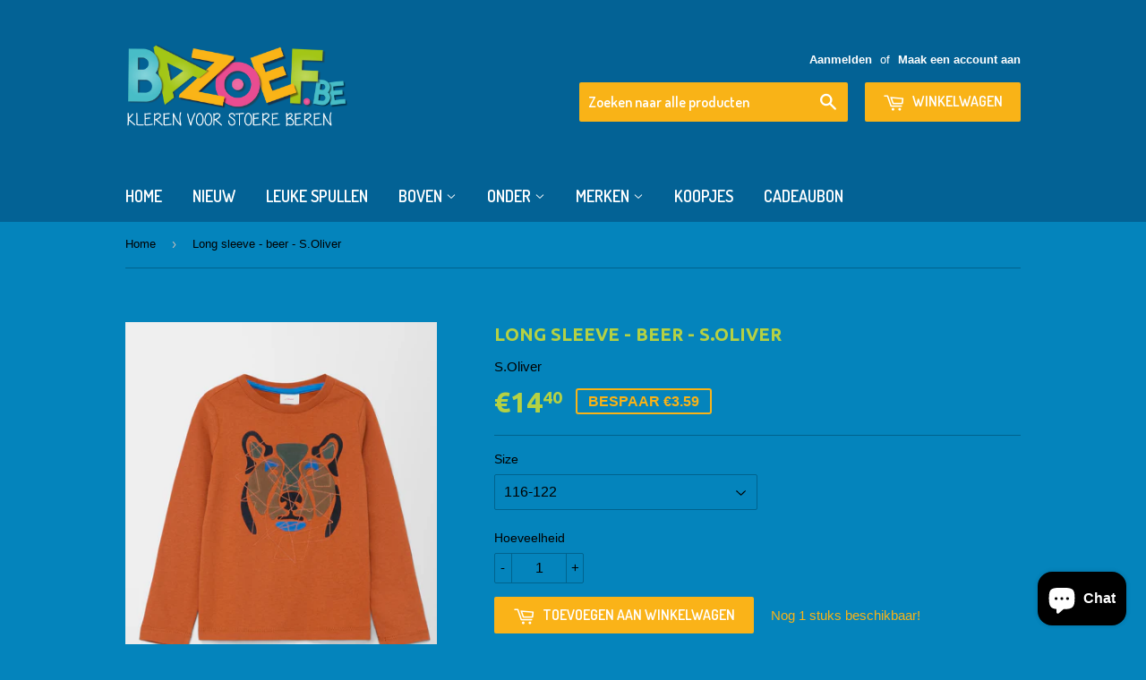

--- FILE ---
content_type: text/html; charset=utf-8
request_url: https://www.bazoef.be/products/long-sleeve-beer-s-oliver-1
body_size: 17808
content:
<!doctype html>
<!--[if lt IE 7]><html class="no-js lt-ie9 lt-ie8 lt-ie7" lang="en"> <![endif]-->
<!--[if IE 7]><html class="no-js lt-ie9 lt-ie8" lang="en"> <![endif]-->
<!--[if IE 8]><html class="no-js lt-ie9" lang="en"> <![endif]-->
<!--[if IE 9 ]><html class="ie9 no-js"> <![endif]-->
<!--[if (gt IE 9)|!(IE)]><!--> <html class="no-touch no-js"> <!--<![endif]-->
<head>

  <!-- Basic page needs ================================================== -->
  <meta charset="utf-8">
  <meta http-equiv="X-UA-Compatible" content="IE=edge,chrome=1">

  
  <link rel="shortcut icon" href="//www.bazoef.be/cdn/shop/t/14/assets/favicon.png?v=100398037454342087411450521618" type="image/png" />
  

  <!-- Title and description ================================================== -->
  <title>
  Long sleeve - beer - S.Oliver &ndash; Bazoef
  </title>

  
  <meta name="description" content="Long sleeve met beer applicatiePasvorm: regularKleur: donkeroranje / sinaasappelMateriaal: 100 % katoen">
  

  <!-- Product meta ================================================== -->
  
  <meta property="og:type" content="product">
  <meta property="og:title" content="Long sleeve - beer  - S.Oliver">
  <meta property="og:url" content="https://www.bazoef.be/products/long-sleeve-beer-s-oliver-1">
  
  <meta property="og:image" content="http://www.bazoef.be/cdn/shop/products/soliver-tshirt-beer-oranje-jongen-2119300_grande.png?v=1665754647">
  <meta property="og:image:secure_url" content="https://www.bazoef.be/cdn/shop/products/soliver-tshirt-beer-oranje-jongen-2119300_grande.png?v=1665754647">
  
  <meta property="og:price:amount" content="14.40">
  <meta property="og:price:currency" content="EUR">


  <meta property="og:description" content="Long sleeve met beer applicatiePasvorm: regularKleur: donkeroranje / sinaasappelMateriaal: 100 % katoen">

  <meta property="og:site_name" content="Bazoef">

  


<meta name="twitter:card" content="summary">



  <meta name="twitter:card" content="product">
  <meta name="twitter:title" content="Long sleeve - beer  - S.Oliver">
  <meta name="twitter:description" content="Long sleeve met beer applicatiePasvorm: regularKleur: donkeroranje / sinaasappelMateriaal: 100 % katoen">
  <meta name="twitter:image" content="https://www.bazoef.be/cdn/shop/products/soliver-tshirt-beer-oranje-jongen-2119300_medium.png?v=1665754647">
  <meta name="twitter:image:width" content="240">
  <meta name="twitter:image:height" content="240">



  <!-- Helpers ================================================== -->
  <link rel="canonical" href="https://www.bazoef.be/products/long-sleeve-beer-s-oliver-1">
  <meta name="viewport" content="width=device-width,initial-scale=1">

  
  <!-- Ajaxify Cart Plugin ================================================== -->
  <link href="//www.bazoef.be/cdn/shop/t/14/assets/ajaxify.scss.css?v=113142881927674868771454924401" rel="stylesheet" type="text/css" media="all" />
  

  <!-- CSS ================================================== -->
  <link href="//www.bazoef.be/cdn/shop/t/14/assets/timber.scss.css?v=76885830315091768731703300398" rel="stylesheet" type="text/css" media="all" />
  

  
    
    
    <link href="//fonts.googleapis.com/css?family=Ubuntu:700" rel="stylesheet" type="text/css" media="all" />
  


  
    
    
    <link href="//fonts.googleapis.com/css?family=Dosis:600" rel="stylesheet" type="text/css" media="all" />
  



  <!-- Header hook for plugins ================================================== -->
  <script>window.performance && window.performance.mark && window.performance.mark('shopify.content_for_header.start');</script><meta name="google-site-verification" content="zBnmz4ExqgIcZjdw5rma5DsWpQ6GjOx8GKc8lafYB24">
<meta name="google-site-verification" content="XN2c6F_hYPXF4bC8FkQNVduUsxyFfczSfyXhKk8FceY">
<meta id="shopify-digital-wallet" name="shopify-digital-wallet" content="/10039046/digital_wallets/dialog">
<link rel="alternate" type="application/json+oembed" href="https://www.bazoef.be/products/long-sleeve-beer-s-oliver-1.oembed">
<script async="async" src="/checkouts/internal/preloads.js?locale=nl-BE"></script>
<script id="shopify-features" type="application/json">{"accessToken":"b428c7792781406a40cb71a2f53e7afd","betas":["rich-media-storefront-analytics"],"domain":"www.bazoef.be","predictiveSearch":true,"shopId":10039046,"locale":"nl"}</script>
<script>var Shopify = Shopify || {};
Shopify.shop = "bazoef.myshopify.com";
Shopify.locale = "nl";
Shopify.currency = {"active":"EUR","rate":"1.0"};
Shopify.country = "BE";
Shopify.theme = {"name":"Supply","id":75969347,"schema_name":null,"schema_version":null,"theme_store_id":679,"role":"main"};
Shopify.theme.handle = "null";
Shopify.theme.style = {"id":null,"handle":null};
Shopify.cdnHost = "www.bazoef.be/cdn";
Shopify.routes = Shopify.routes || {};
Shopify.routes.root = "/";</script>
<script type="module">!function(o){(o.Shopify=o.Shopify||{}).modules=!0}(window);</script>
<script>!function(o){function n(){var o=[];function n(){o.push(Array.prototype.slice.apply(arguments))}return n.q=o,n}var t=o.Shopify=o.Shopify||{};t.loadFeatures=n(),t.autoloadFeatures=n()}(window);</script>
<script id="shop-js-analytics" type="application/json">{"pageType":"product"}</script>
<script defer="defer" async type="module" src="//www.bazoef.be/cdn/shopifycloud/shop-js/modules/v2/client.init-shop-cart-sync_temwk-5i.nl.esm.js"></script>
<script defer="defer" async type="module" src="//www.bazoef.be/cdn/shopifycloud/shop-js/modules/v2/chunk.common_CCZ-xm-Q.esm.js"></script>
<script type="module">
  await import("//www.bazoef.be/cdn/shopifycloud/shop-js/modules/v2/client.init-shop-cart-sync_temwk-5i.nl.esm.js");
await import("//www.bazoef.be/cdn/shopifycloud/shop-js/modules/v2/chunk.common_CCZ-xm-Q.esm.js");

  window.Shopify.SignInWithShop?.initShopCartSync?.({"fedCMEnabled":true,"windoidEnabled":true});

</script>
<script>(function() {
  var isLoaded = false;
  function asyncLoad() {
    if (isLoaded) return;
    isLoaded = true;
    var urls = ["https:\/\/chimpstatic.com\/mcjs-connected\/js\/users\/a56862dab5fcb7b3ce8c68fa9\/9c8251f363da03f151b2d4a13.js?shop=bazoef.myshopify.com","https:\/\/chimpstatic.com\/mcjs-connected\/js\/users\/a56862dab5fcb7b3ce8c68fa9\/bab793127c03021037ce2290a.js?shop=bazoef.myshopify.com","https:\/\/statics2.kudobuzz.com\/widgets\/widgetloader.js?uid=1090517347b51f09efafe0a4b88c07f511b9a284d394360fe270149c2be20ef3b9975ffdab33deb45ad7c72d9250625257\u0026shop=bazoef.myshopify.com","https:\/\/app.adoric-om.com\/adoric.js?key=ee03b7a40ceddc762d93fcf9681ee5c9\u0026shop=bazoef.myshopify.com","https:\/\/cdn.s3.pop-convert.com\/pcjs.production.min.js?unique_id=bazoef.myshopify.com\u0026shop=bazoef.myshopify.com","https:\/\/script.pop-convert.com\/new-micro\/production.pc.min.js?unique_id=bazoef.myshopify.com\u0026shop=bazoef.myshopify.com","https:\/\/cdn.hextom.com\/js\/freeshippingbar.js?shop=bazoef.myshopify.com","https:\/\/cdn.hextom.com\/js\/ultimatesalesboost.js?shop=bazoef.myshopify.com"];
    for (var i = 0; i < urls.length; i++) {
      var s = document.createElement('script');
      s.type = 'text/javascript';
      s.async = true;
      s.src = urls[i];
      var x = document.getElementsByTagName('script')[0];
      x.parentNode.insertBefore(s, x);
    }
  };
  if(window.attachEvent) {
    window.attachEvent('onload', asyncLoad);
  } else {
    window.addEventListener('load', asyncLoad, false);
  }
})();</script>
<script id="__st">var __st={"a":10039046,"offset":3600,"reqid":"f842c9a0-7c63-4a34-9097-1ce2b4ae11e7-1769022833","pageurl":"www.bazoef.be\/products\/long-sleeve-beer-s-oliver-1","u":"fbcfc7e47a39","p":"product","rtyp":"product","rid":6991962046507};</script>
<script>window.ShopifyPaypalV4VisibilityTracking = true;</script>
<script id="captcha-bootstrap">!function(){'use strict';const t='contact',e='account',n='new_comment',o=[[t,t],['blogs',n],['comments',n],[t,'customer']],c=[[e,'customer_login'],[e,'guest_login'],[e,'recover_customer_password'],[e,'create_customer']],r=t=>t.map((([t,e])=>`form[action*='/${t}']:not([data-nocaptcha='true']) input[name='form_type'][value='${e}']`)).join(','),a=t=>()=>t?[...document.querySelectorAll(t)].map((t=>t.form)):[];function s(){const t=[...o],e=r(t);return a(e)}const i='password',u='form_key',d=['recaptcha-v3-token','g-recaptcha-response','h-captcha-response',i],f=()=>{try{return window.sessionStorage}catch{return}},m='__shopify_v',_=t=>t.elements[u];function p(t,e,n=!1){try{const o=window.sessionStorage,c=JSON.parse(o.getItem(e)),{data:r}=function(t){const{data:e,action:n}=t;return t[m]||n?{data:e,action:n}:{data:t,action:n}}(c);for(const[e,n]of Object.entries(r))t.elements[e]&&(t.elements[e].value=n);n&&o.removeItem(e)}catch(o){console.error('form repopulation failed',{error:o})}}const l='form_type',E='cptcha';function T(t){t.dataset[E]=!0}const w=window,h=w.document,L='Shopify',v='ce_forms',y='captcha';let A=!1;((t,e)=>{const n=(g='f06e6c50-85a8-45c8-87d0-21a2b65856fe',I='https://cdn.shopify.com/shopifycloud/storefront-forms-hcaptcha/ce_storefront_forms_captcha_hcaptcha.v1.5.2.iife.js',D={infoText:'Beschermd door hCaptcha',privacyText:'Privacy',termsText:'Voorwaarden'},(t,e,n)=>{const o=w[L][v],c=o.bindForm;if(c)return c(t,g,e,D).then(n);var r;o.q.push([[t,g,e,D],n]),r=I,A||(h.body.append(Object.assign(h.createElement('script'),{id:'captcha-provider',async:!0,src:r})),A=!0)});var g,I,D;w[L]=w[L]||{},w[L][v]=w[L][v]||{},w[L][v].q=[],w[L][y]=w[L][y]||{},w[L][y].protect=function(t,e){n(t,void 0,e),T(t)},Object.freeze(w[L][y]),function(t,e,n,w,h,L){const[v,y,A,g]=function(t,e,n){const i=e?o:[],u=t?c:[],d=[...i,...u],f=r(d),m=r(i),_=r(d.filter((([t,e])=>n.includes(e))));return[a(f),a(m),a(_),s()]}(w,h,L),I=t=>{const e=t.target;return e instanceof HTMLFormElement?e:e&&e.form},D=t=>v().includes(t);t.addEventListener('submit',(t=>{const e=I(t);if(!e)return;const n=D(e)&&!e.dataset.hcaptchaBound&&!e.dataset.recaptchaBound,o=_(e),c=g().includes(e)&&(!o||!o.value);(n||c)&&t.preventDefault(),c&&!n&&(function(t){try{if(!f())return;!function(t){const e=f();if(!e)return;const n=_(t);if(!n)return;const o=n.value;o&&e.removeItem(o)}(t);const e=Array.from(Array(32),(()=>Math.random().toString(36)[2])).join('');!function(t,e){_(t)||t.append(Object.assign(document.createElement('input'),{type:'hidden',name:u})),t.elements[u].value=e}(t,e),function(t,e){const n=f();if(!n)return;const o=[...t.querySelectorAll(`input[type='${i}']`)].map((({name:t})=>t)),c=[...d,...o],r={};for(const[a,s]of new FormData(t).entries())c.includes(a)||(r[a]=s);n.setItem(e,JSON.stringify({[m]:1,action:t.action,data:r}))}(t,e)}catch(e){console.error('failed to persist form',e)}}(e),e.submit())}));const S=(t,e)=>{t&&!t.dataset[E]&&(n(t,e.some((e=>e===t))),T(t))};for(const o of['focusin','change'])t.addEventListener(o,(t=>{const e=I(t);D(e)&&S(e,y())}));const B=e.get('form_key'),M=e.get(l),P=B&&M;t.addEventListener('DOMContentLoaded',(()=>{const t=y();if(P)for(const e of t)e.elements[l].value===M&&p(e,B);[...new Set([...A(),...v().filter((t=>'true'===t.dataset.shopifyCaptcha))])].forEach((e=>S(e,t)))}))}(h,new URLSearchParams(w.location.search),n,t,e,['guest_login'])})(!0,!0)}();</script>
<script integrity="sha256-4kQ18oKyAcykRKYeNunJcIwy7WH5gtpwJnB7kiuLZ1E=" data-source-attribution="shopify.loadfeatures" defer="defer" src="//www.bazoef.be/cdn/shopifycloud/storefront/assets/storefront/load_feature-a0a9edcb.js" crossorigin="anonymous"></script>
<script data-source-attribution="shopify.dynamic_checkout.dynamic.init">var Shopify=Shopify||{};Shopify.PaymentButton=Shopify.PaymentButton||{isStorefrontPortableWallets:!0,init:function(){window.Shopify.PaymentButton.init=function(){};var t=document.createElement("script");t.src="https://www.bazoef.be/cdn/shopifycloud/portable-wallets/latest/portable-wallets.nl.js",t.type="module",document.head.appendChild(t)}};
</script>
<script data-source-attribution="shopify.dynamic_checkout.buyer_consent">
  function portableWalletsHideBuyerConsent(e){var t=document.getElementById("shopify-buyer-consent"),n=document.getElementById("shopify-subscription-policy-button");t&&n&&(t.classList.add("hidden"),t.setAttribute("aria-hidden","true"),n.removeEventListener("click",e))}function portableWalletsShowBuyerConsent(e){var t=document.getElementById("shopify-buyer-consent"),n=document.getElementById("shopify-subscription-policy-button");t&&n&&(t.classList.remove("hidden"),t.removeAttribute("aria-hidden"),n.addEventListener("click",e))}window.Shopify?.PaymentButton&&(window.Shopify.PaymentButton.hideBuyerConsent=portableWalletsHideBuyerConsent,window.Shopify.PaymentButton.showBuyerConsent=portableWalletsShowBuyerConsent);
</script>
<script data-source-attribution="shopify.dynamic_checkout.cart.bootstrap">document.addEventListener("DOMContentLoaded",(function(){function t(){return document.querySelector("shopify-accelerated-checkout-cart, shopify-accelerated-checkout")}if(t())Shopify.PaymentButton.init();else{new MutationObserver((function(e,n){t()&&(Shopify.PaymentButton.init(),n.disconnect())})).observe(document.body,{childList:!0,subtree:!0})}}));
</script>

<script>window.performance && window.performance.mark && window.performance.mark('shopify.content_for_header.end');</script>

  

<!--[if lt IE 9]>
<script src="//cdnjs.cloudflare.com/ajax/libs/html5shiv/3.7.2/html5shiv.min.js" type="text/javascript"></script>
<script src="//www.bazoef.be/cdn/shop/t/14/assets/respond.min.js?v=52248677837542619231447345733" type="text/javascript"></script>
<link href="//www.bazoef.be/cdn/shop/t/14/assets/respond-proxy.html" id="respond-proxy" rel="respond-proxy" />
<link href="//www.bazoef.be/search?q=e4fcd5027533ded405a50c6b32c59167" id="respond-redirect" rel="respond-redirect" />
<script src="//www.bazoef.be/search?q=e4fcd5027533ded405a50c6b32c59167" type="text/javascript"></script>
<![endif]-->
<!--[if (lte IE 9) ]><script src="//www.bazoef.be/cdn/shop/t/14/assets/match-media.min.js?v=159635276924582161481447345733" type="text/javascript"></script><![endif]-->


  
  

  <script src="//ajax.googleapis.com/ajax/libs/jquery/1.11.0/jquery.min.js" type="text/javascript"></script>
  <script src="//www.bazoef.be/cdn/shop/t/14/assets/modernizr.min.js?v=26620055551102246001447345733" type="text/javascript"></script>
  <meta name="google-site-verification" content="zBnmz4ExqgIcZjdw5rma5DsWpQ6GjOx8GKc8lafYB24" />

<script type="text/javascript">
    window.smartlook||(function(d) {
    var o=smartlook=function(){ o.api.push(arguments)},h=d.getElementsByTagName('head')[0];
    var c=d.createElement('script');o.api=new Array();c.async=true;c.type='text/javascript';
    c.charset='utf-8';c.src='https://rec.smartlook.com/recorder.js';h.appendChild(c);
    })(document);
    smartlook('init', '7fffbc6dd262d176c00104c8567bdf0c8e052621');
</script>

<!-- BEGIN app block: shopify://apps/optimonk-popup-cro-a-b-test/blocks/app-embed/0b488be1-fc0a-4fe6-8793-f2bef383dba8 -->
<script async src="https://onsite.optimonk.com/script.js?account=204632&origin=shopify-app-embed-block"></script>




<!-- END app block --><script src="https://cdn.shopify.com/extensions/e8878072-2f6b-4e89-8082-94b04320908d/inbox-1254/assets/inbox-chat-loader.js" type="text/javascript" defer="defer"></script>
<link href="https://monorail-edge.shopifysvc.com" rel="dns-prefetch">
<script>(function(){if ("sendBeacon" in navigator && "performance" in window) {try {var session_token_from_headers = performance.getEntriesByType('navigation')[0].serverTiming.find(x => x.name == '_s').description;} catch {var session_token_from_headers = undefined;}var session_cookie_matches = document.cookie.match(/_shopify_s=([^;]*)/);var session_token_from_cookie = session_cookie_matches && session_cookie_matches.length === 2 ? session_cookie_matches[1] : "";var session_token = session_token_from_headers || session_token_from_cookie || "";function handle_abandonment_event(e) {var entries = performance.getEntries().filter(function(entry) {return /monorail-edge.shopifysvc.com/.test(entry.name);});if (!window.abandonment_tracked && entries.length === 0) {window.abandonment_tracked = true;var currentMs = Date.now();var navigation_start = performance.timing.navigationStart;var payload = {shop_id: 10039046,url: window.location.href,navigation_start,duration: currentMs - navigation_start,session_token,page_type: "product"};window.navigator.sendBeacon("https://monorail-edge.shopifysvc.com/v1/produce", JSON.stringify({schema_id: "online_store_buyer_site_abandonment/1.1",payload: payload,metadata: {event_created_at_ms: currentMs,event_sent_at_ms: currentMs}}));}}window.addEventListener('pagehide', handle_abandonment_event);}}());</script>
<script id="web-pixels-manager-setup">(function e(e,d,r,n,o){if(void 0===o&&(o={}),!Boolean(null===(a=null===(i=window.Shopify)||void 0===i?void 0:i.analytics)||void 0===a?void 0:a.replayQueue)){var i,a;window.Shopify=window.Shopify||{};var t=window.Shopify;t.analytics=t.analytics||{};var s=t.analytics;s.replayQueue=[],s.publish=function(e,d,r){return s.replayQueue.push([e,d,r]),!0};try{self.performance.mark("wpm:start")}catch(e){}var l=function(){var e={modern:/Edge?\/(1{2}[4-9]|1[2-9]\d|[2-9]\d{2}|\d{4,})\.\d+(\.\d+|)|Firefox\/(1{2}[4-9]|1[2-9]\d|[2-9]\d{2}|\d{4,})\.\d+(\.\d+|)|Chrom(ium|e)\/(9{2}|\d{3,})\.\d+(\.\d+|)|(Maci|X1{2}).+ Version\/(15\.\d+|(1[6-9]|[2-9]\d|\d{3,})\.\d+)([,.]\d+|)( \(\w+\)|)( Mobile\/\w+|) Safari\/|Chrome.+OPR\/(9{2}|\d{3,})\.\d+\.\d+|(CPU[ +]OS|iPhone[ +]OS|CPU[ +]iPhone|CPU IPhone OS|CPU iPad OS)[ +]+(15[._]\d+|(1[6-9]|[2-9]\d|\d{3,})[._]\d+)([._]\d+|)|Android:?[ /-](13[3-9]|1[4-9]\d|[2-9]\d{2}|\d{4,})(\.\d+|)(\.\d+|)|Android.+Firefox\/(13[5-9]|1[4-9]\d|[2-9]\d{2}|\d{4,})\.\d+(\.\d+|)|Android.+Chrom(ium|e)\/(13[3-9]|1[4-9]\d|[2-9]\d{2}|\d{4,})\.\d+(\.\d+|)|SamsungBrowser\/([2-9]\d|\d{3,})\.\d+/,legacy:/Edge?\/(1[6-9]|[2-9]\d|\d{3,})\.\d+(\.\d+|)|Firefox\/(5[4-9]|[6-9]\d|\d{3,})\.\d+(\.\d+|)|Chrom(ium|e)\/(5[1-9]|[6-9]\d|\d{3,})\.\d+(\.\d+|)([\d.]+$|.*Safari\/(?![\d.]+ Edge\/[\d.]+$))|(Maci|X1{2}).+ Version\/(10\.\d+|(1[1-9]|[2-9]\d|\d{3,})\.\d+)([,.]\d+|)( \(\w+\)|)( Mobile\/\w+|) Safari\/|Chrome.+OPR\/(3[89]|[4-9]\d|\d{3,})\.\d+\.\d+|(CPU[ +]OS|iPhone[ +]OS|CPU[ +]iPhone|CPU IPhone OS|CPU iPad OS)[ +]+(10[._]\d+|(1[1-9]|[2-9]\d|\d{3,})[._]\d+)([._]\d+|)|Android:?[ /-](13[3-9]|1[4-9]\d|[2-9]\d{2}|\d{4,})(\.\d+|)(\.\d+|)|Mobile Safari.+OPR\/([89]\d|\d{3,})\.\d+\.\d+|Android.+Firefox\/(13[5-9]|1[4-9]\d|[2-9]\d{2}|\d{4,})\.\d+(\.\d+|)|Android.+Chrom(ium|e)\/(13[3-9]|1[4-9]\d|[2-9]\d{2}|\d{4,})\.\d+(\.\d+|)|Android.+(UC? ?Browser|UCWEB|U3)[ /]?(15\.([5-9]|\d{2,})|(1[6-9]|[2-9]\d|\d{3,})\.\d+)\.\d+|SamsungBrowser\/(5\.\d+|([6-9]|\d{2,})\.\d+)|Android.+MQ{2}Browser\/(14(\.(9|\d{2,})|)|(1[5-9]|[2-9]\d|\d{3,})(\.\d+|))(\.\d+|)|K[Aa][Ii]OS\/(3\.\d+|([4-9]|\d{2,})\.\d+)(\.\d+|)/},d=e.modern,r=e.legacy,n=navigator.userAgent;return n.match(d)?"modern":n.match(r)?"legacy":"unknown"}(),u="modern"===l?"modern":"legacy",c=(null!=n?n:{modern:"",legacy:""})[u],f=function(e){return[e.baseUrl,"/wpm","/b",e.hashVersion,"modern"===e.buildTarget?"m":"l",".js"].join("")}({baseUrl:d,hashVersion:r,buildTarget:u}),m=function(e){var d=e.version,r=e.bundleTarget,n=e.surface,o=e.pageUrl,i=e.monorailEndpoint;return{emit:function(e){var a=e.status,t=e.errorMsg,s=(new Date).getTime(),l=JSON.stringify({metadata:{event_sent_at_ms:s},events:[{schema_id:"web_pixels_manager_load/3.1",payload:{version:d,bundle_target:r,page_url:o,status:a,surface:n,error_msg:t},metadata:{event_created_at_ms:s}}]});if(!i)return console&&console.warn&&console.warn("[Web Pixels Manager] No Monorail endpoint provided, skipping logging."),!1;try{return self.navigator.sendBeacon.bind(self.navigator)(i,l)}catch(e){}var u=new XMLHttpRequest;try{return u.open("POST",i,!0),u.setRequestHeader("Content-Type","text/plain"),u.send(l),!0}catch(e){return console&&console.warn&&console.warn("[Web Pixels Manager] Got an unhandled error while logging to Monorail."),!1}}}}({version:r,bundleTarget:l,surface:e.surface,pageUrl:self.location.href,monorailEndpoint:e.monorailEndpoint});try{o.browserTarget=l,function(e){var d=e.src,r=e.async,n=void 0===r||r,o=e.onload,i=e.onerror,a=e.sri,t=e.scriptDataAttributes,s=void 0===t?{}:t,l=document.createElement("script"),u=document.querySelector("head"),c=document.querySelector("body");if(l.async=n,l.src=d,a&&(l.integrity=a,l.crossOrigin="anonymous"),s)for(var f in s)if(Object.prototype.hasOwnProperty.call(s,f))try{l.dataset[f]=s[f]}catch(e){}if(o&&l.addEventListener("load",o),i&&l.addEventListener("error",i),u)u.appendChild(l);else{if(!c)throw new Error("Did not find a head or body element to append the script");c.appendChild(l)}}({src:f,async:!0,onload:function(){if(!function(){var e,d;return Boolean(null===(d=null===(e=window.Shopify)||void 0===e?void 0:e.analytics)||void 0===d?void 0:d.initialized)}()){var d=window.webPixelsManager.init(e)||void 0;if(d){var r=window.Shopify.analytics;r.replayQueue.forEach((function(e){var r=e[0],n=e[1],o=e[2];d.publishCustomEvent(r,n,o)})),r.replayQueue=[],r.publish=d.publishCustomEvent,r.visitor=d.visitor,r.initialized=!0}}},onerror:function(){return m.emit({status:"failed",errorMsg:"".concat(f," has failed to load")})},sri:function(e){var d=/^sha384-[A-Za-z0-9+/=]+$/;return"string"==typeof e&&d.test(e)}(c)?c:"",scriptDataAttributes:o}),m.emit({status:"loading"})}catch(e){m.emit({status:"failed",errorMsg:(null==e?void 0:e.message)||"Unknown error"})}}})({shopId: 10039046,storefrontBaseUrl: "https://www.bazoef.be",extensionsBaseUrl: "https://extensions.shopifycdn.com/cdn/shopifycloud/web-pixels-manager",monorailEndpoint: "https://monorail-edge.shopifysvc.com/unstable/produce_batch",surface: "storefront-renderer",enabledBetaFlags: ["2dca8a86"],webPixelsConfigList: [{"id":"3895722315","configuration":"{\"accountID\":\"204632\"}","eventPayloadVersion":"v1","runtimeContext":"STRICT","scriptVersion":"e9702cc0fbdd9453d46c7ca8e2f5a5f4","type":"APP","apiClientId":956606,"privacyPurposes":[],"dataSharingAdjustments":{"protectedCustomerApprovalScopes":[]}},{"id":"437158219","configuration":"{\"pixel_id\":\"1573259652992996\",\"pixel_type\":\"facebook_pixel\",\"metaapp_system_user_token\":\"-\"}","eventPayloadVersion":"v1","runtimeContext":"OPEN","scriptVersion":"ca16bc87fe92b6042fbaa3acc2fbdaa6","type":"APP","apiClientId":2329312,"privacyPurposes":["ANALYTICS","MARKETING","SALE_OF_DATA"],"dataSharingAdjustments":{"protectedCustomerApprovalScopes":["read_customer_address","read_customer_email","read_customer_name","read_customer_personal_data","read_customer_phone"]}},{"id":"shopify-app-pixel","configuration":"{}","eventPayloadVersion":"v1","runtimeContext":"STRICT","scriptVersion":"0450","apiClientId":"shopify-pixel","type":"APP","privacyPurposes":["ANALYTICS","MARKETING"]},{"id":"shopify-custom-pixel","eventPayloadVersion":"v1","runtimeContext":"LAX","scriptVersion":"0450","apiClientId":"shopify-pixel","type":"CUSTOM","privacyPurposes":["ANALYTICS","MARKETING"]}],isMerchantRequest: false,initData: {"shop":{"name":"Bazoef","paymentSettings":{"currencyCode":"EUR"},"myshopifyDomain":"bazoef.myshopify.com","countryCode":"BE","storefrontUrl":"https:\/\/www.bazoef.be"},"customer":null,"cart":null,"checkout":null,"productVariants":[{"price":{"amount":14.4,"currencyCode":"EUR"},"product":{"title":"Long sleeve - beer  - S.Oliver","vendor":"S.Oliver","id":"6991962046507","untranslatedTitle":"Long sleeve - beer  - S.Oliver","url":"\/products\/long-sleeve-beer-s-oliver-1","type":"T-Shirts"},"id":"40500453507115","image":{"src":"\/\/www.bazoef.be\/cdn\/shop\/products\/soliver-tshirt-beer-oranje-jongen-2119300.png?v=1665754647"},"sku":"2119300-oranje","title":"92-98","untranslatedTitle":"92-98"},{"price":{"amount":14.4,"currencyCode":"EUR"},"product":{"title":"Long sleeve - beer  - S.Oliver","vendor":"S.Oliver","id":"6991962046507","untranslatedTitle":"Long sleeve - beer  - S.Oliver","url":"\/products\/long-sleeve-beer-s-oliver-1","type":"T-Shirts"},"id":"40500453539883","image":{"src":"\/\/www.bazoef.be\/cdn\/shop\/products\/soliver-tshirt-beer-oranje-jongen-2119300.png?v=1665754647"},"sku":"2119300-oranje","title":"104-110","untranslatedTitle":"104-110"},{"price":{"amount":14.4,"currencyCode":"EUR"},"product":{"title":"Long sleeve - beer  - S.Oliver","vendor":"S.Oliver","id":"6991962046507","untranslatedTitle":"Long sleeve - beer  - S.Oliver","url":"\/products\/long-sleeve-beer-s-oliver-1","type":"T-Shirts"},"id":"40500453572651","image":{"src":"\/\/www.bazoef.be\/cdn\/shop\/products\/soliver-tshirt-beer-oranje-jongen-2119300.png?v=1665754647"},"sku":"2119300-oranje","title":"116-122","untranslatedTitle":"116-122"},{"price":{"amount":14.4,"currencyCode":"EUR"},"product":{"title":"Long sleeve - beer  - S.Oliver","vendor":"S.Oliver","id":"6991962046507","untranslatedTitle":"Long sleeve - beer  - S.Oliver","url":"\/products\/long-sleeve-beer-s-oliver-1","type":"T-Shirts"},"id":"40500453605419","image":{"src":"\/\/www.bazoef.be\/cdn\/shop\/products\/soliver-tshirt-beer-oranje-jongen-2119300.png?v=1665754647"},"sku":"2119300-oranje","title":"128-134","untranslatedTitle":"128-134"},{"price":{"amount":14.4,"currencyCode":"EUR"},"product":{"title":"Long sleeve - beer  - S.Oliver","vendor":"S.Oliver","id":"6991962046507","untranslatedTitle":"Long sleeve - beer  - S.Oliver","url":"\/products\/long-sleeve-beer-s-oliver-1","type":"T-Shirts"},"id":"40500453638187","image":{"src":"\/\/www.bazoef.be\/cdn\/shop\/products\/soliver-tshirt-beer-oranje-jongen-2119300.png?v=1665754647"},"sku":"2119300-oranje","title":"140","untranslatedTitle":"140"}],"purchasingCompany":null},},"https://www.bazoef.be/cdn","fcfee988w5aeb613cpc8e4bc33m6693e112",{"modern":"","legacy":""},{"shopId":"10039046","storefrontBaseUrl":"https:\/\/www.bazoef.be","extensionBaseUrl":"https:\/\/extensions.shopifycdn.com\/cdn\/shopifycloud\/web-pixels-manager","surface":"storefront-renderer","enabledBetaFlags":"[\"2dca8a86\"]","isMerchantRequest":"false","hashVersion":"fcfee988w5aeb613cpc8e4bc33m6693e112","publish":"custom","events":"[[\"page_viewed\",{}],[\"product_viewed\",{\"productVariant\":{\"price\":{\"amount\":14.4,\"currencyCode\":\"EUR\"},\"product\":{\"title\":\"Long sleeve - beer  - S.Oliver\",\"vendor\":\"S.Oliver\",\"id\":\"6991962046507\",\"untranslatedTitle\":\"Long sleeve - beer  - S.Oliver\",\"url\":\"\/products\/long-sleeve-beer-s-oliver-1\",\"type\":\"T-Shirts\"},\"id\":\"40500453572651\",\"image\":{\"src\":\"\/\/www.bazoef.be\/cdn\/shop\/products\/soliver-tshirt-beer-oranje-jongen-2119300.png?v=1665754647\"},\"sku\":\"2119300-oranje\",\"title\":\"116-122\",\"untranslatedTitle\":\"116-122\"}}]]"});</script><script>
  window.ShopifyAnalytics = window.ShopifyAnalytics || {};
  window.ShopifyAnalytics.meta = window.ShopifyAnalytics.meta || {};
  window.ShopifyAnalytics.meta.currency = 'EUR';
  var meta = {"product":{"id":6991962046507,"gid":"gid:\/\/shopify\/Product\/6991962046507","vendor":"S.Oliver","type":"T-Shirts","handle":"long-sleeve-beer-s-oliver-1","variants":[{"id":40500453507115,"price":1440,"name":"Long sleeve - beer  - S.Oliver - 92-98","public_title":"92-98","sku":"2119300-oranje"},{"id":40500453539883,"price":1440,"name":"Long sleeve - beer  - S.Oliver - 104-110","public_title":"104-110","sku":"2119300-oranje"},{"id":40500453572651,"price":1440,"name":"Long sleeve - beer  - S.Oliver - 116-122","public_title":"116-122","sku":"2119300-oranje"},{"id":40500453605419,"price":1440,"name":"Long sleeve - beer  - S.Oliver - 128-134","public_title":"128-134","sku":"2119300-oranje"},{"id":40500453638187,"price":1440,"name":"Long sleeve - beer  - S.Oliver - 140","public_title":"140","sku":"2119300-oranje"}],"remote":false},"page":{"pageType":"product","resourceType":"product","resourceId":6991962046507,"requestId":"f842c9a0-7c63-4a34-9097-1ce2b4ae11e7-1769022833"}};
  for (var attr in meta) {
    window.ShopifyAnalytics.meta[attr] = meta[attr];
  }
</script>
<script class="analytics">
  (function () {
    var customDocumentWrite = function(content) {
      var jquery = null;

      if (window.jQuery) {
        jquery = window.jQuery;
      } else if (window.Checkout && window.Checkout.$) {
        jquery = window.Checkout.$;
      }

      if (jquery) {
        jquery('body').append(content);
      }
    };

    var hasLoggedConversion = function(token) {
      if (token) {
        return document.cookie.indexOf('loggedConversion=' + token) !== -1;
      }
      return false;
    }

    var setCookieIfConversion = function(token) {
      if (token) {
        var twoMonthsFromNow = new Date(Date.now());
        twoMonthsFromNow.setMonth(twoMonthsFromNow.getMonth() + 2);

        document.cookie = 'loggedConversion=' + token + '; expires=' + twoMonthsFromNow;
      }
    }

    var trekkie = window.ShopifyAnalytics.lib = window.trekkie = window.trekkie || [];
    if (trekkie.integrations) {
      return;
    }
    trekkie.methods = [
      'identify',
      'page',
      'ready',
      'track',
      'trackForm',
      'trackLink'
    ];
    trekkie.factory = function(method) {
      return function() {
        var args = Array.prototype.slice.call(arguments);
        args.unshift(method);
        trekkie.push(args);
        return trekkie;
      };
    };
    for (var i = 0; i < trekkie.methods.length; i++) {
      var key = trekkie.methods[i];
      trekkie[key] = trekkie.factory(key);
    }
    trekkie.load = function(config) {
      trekkie.config = config || {};
      trekkie.config.initialDocumentCookie = document.cookie;
      var first = document.getElementsByTagName('script')[0];
      var script = document.createElement('script');
      script.type = 'text/javascript';
      script.onerror = function(e) {
        var scriptFallback = document.createElement('script');
        scriptFallback.type = 'text/javascript';
        scriptFallback.onerror = function(error) {
                var Monorail = {
      produce: function produce(monorailDomain, schemaId, payload) {
        var currentMs = new Date().getTime();
        var event = {
          schema_id: schemaId,
          payload: payload,
          metadata: {
            event_created_at_ms: currentMs,
            event_sent_at_ms: currentMs
          }
        };
        return Monorail.sendRequest("https://" + monorailDomain + "/v1/produce", JSON.stringify(event));
      },
      sendRequest: function sendRequest(endpointUrl, payload) {
        // Try the sendBeacon API
        if (window && window.navigator && typeof window.navigator.sendBeacon === 'function' && typeof window.Blob === 'function' && !Monorail.isIos12()) {
          var blobData = new window.Blob([payload], {
            type: 'text/plain'
          });

          if (window.navigator.sendBeacon(endpointUrl, blobData)) {
            return true;
          } // sendBeacon was not successful

        } // XHR beacon

        var xhr = new XMLHttpRequest();

        try {
          xhr.open('POST', endpointUrl);
          xhr.setRequestHeader('Content-Type', 'text/plain');
          xhr.send(payload);
        } catch (e) {
          console.log(e);
        }

        return false;
      },
      isIos12: function isIos12() {
        return window.navigator.userAgent.lastIndexOf('iPhone; CPU iPhone OS 12_') !== -1 || window.navigator.userAgent.lastIndexOf('iPad; CPU OS 12_') !== -1;
      }
    };
    Monorail.produce('monorail-edge.shopifysvc.com',
      'trekkie_storefront_load_errors/1.1',
      {shop_id: 10039046,
      theme_id: 75969347,
      app_name: "storefront",
      context_url: window.location.href,
      source_url: "//www.bazoef.be/cdn/s/trekkie.storefront.cd680fe47e6c39ca5d5df5f0a32d569bc48c0f27.min.js"});

        };
        scriptFallback.async = true;
        scriptFallback.src = '//www.bazoef.be/cdn/s/trekkie.storefront.cd680fe47e6c39ca5d5df5f0a32d569bc48c0f27.min.js';
        first.parentNode.insertBefore(scriptFallback, first);
      };
      script.async = true;
      script.src = '//www.bazoef.be/cdn/s/trekkie.storefront.cd680fe47e6c39ca5d5df5f0a32d569bc48c0f27.min.js';
      first.parentNode.insertBefore(script, first);
    };
    trekkie.load(
      {"Trekkie":{"appName":"storefront","development":false,"defaultAttributes":{"shopId":10039046,"isMerchantRequest":null,"themeId":75969347,"themeCityHash":"754373570488488506","contentLanguage":"nl","currency":"EUR","eventMetadataId":"319cc3e1-2b4a-44a2-b6b9-9cc73ac0d27d"},"isServerSideCookieWritingEnabled":true,"monorailRegion":"shop_domain","enabledBetaFlags":["65f19447"]},"Session Attribution":{},"S2S":{"facebookCapiEnabled":true,"source":"trekkie-storefront-renderer","apiClientId":580111}}
    );

    var loaded = false;
    trekkie.ready(function() {
      if (loaded) return;
      loaded = true;

      window.ShopifyAnalytics.lib = window.trekkie;

      var originalDocumentWrite = document.write;
      document.write = customDocumentWrite;
      try { window.ShopifyAnalytics.merchantGoogleAnalytics.call(this); } catch(error) {};
      document.write = originalDocumentWrite;

      window.ShopifyAnalytics.lib.page(null,{"pageType":"product","resourceType":"product","resourceId":6991962046507,"requestId":"f842c9a0-7c63-4a34-9097-1ce2b4ae11e7-1769022833","shopifyEmitted":true});

      var match = window.location.pathname.match(/checkouts\/(.+)\/(thank_you|post_purchase)/)
      var token = match? match[1]: undefined;
      if (!hasLoggedConversion(token)) {
        setCookieIfConversion(token);
        window.ShopifyAnalytics.lib.track("Viewed Product",{"currency":"EUR","variantId":40500453507115,"productId":6991962046507,"productGid":"gid:\/\/shopify\/Product\/6991962046507","name":"Long sleeve - beer  - S.Oliver - 92-98","price":"14.40","sku":"2119300-oranje","brand":"S.Oliver","variant":"92-98","category":"T-Shirts","nonInteraction":true,"remote":false},undefined,undefined,{"shopifyEmitted":true});
      window.ShopifyAnalytics.lib.track("monorail:\/\/trekkie_storefront_viewed_product\/1.1",{"currency":"EUR","variantId":40500453507115,"productId":6991962046507,"productGid":"gid:\/\/shopify\/Product\/6991962046507","name":"Long sleeve - beer  - S.Oliver - 92-98","price":"14.40","sku":"2119300-oranje","brand":"S.Oliver","variant":"92-98","category":"T-Shirts","nonInteraction":true,"remote":false,"referer":"https:\/\/www.bazoef.be\/products\/long-sleeve-beer-s-oliver-1"});
      }
    });


        var eventsListenerScript = document.createElement('script');
        eventsListenerScript.async = true;
        eventsListenerScript.src = "//www.bazoef.be/cdn/shopifycloud/storefront/assets/shop_events_listener-3da45d37.js";
        document.getElementsByTagName('head')[0].appendChild(eventsListenerScript);

})();</script>
  <script>
  if (!window.ga || (window.ga && typeof window.ga !== 'function')) {
    window.ga = function ga() {
      (window.ga.q = window.ga.q || []).push(arguments);
      if (window.Shopify && window.Shopify.analytics && typeof window.Shopify.analytics.publish === 'function') {
        window.Shopify.analytics.publish("ga_stub_called", {}, {sendTo: "google_osp_migration"});
      }
      console.error("Shopify's Google Analytics stub called with:", Array.from(arguments), "\nSee https://help.shopify.com/manual/promoting-marketing/pixels/pixel-migration#google for more information.");
    };
    if (window.Shopify && window.Shopify.analytics && typeof window.Shopify.analytics.publish === 'function') {
      window.Shopify.analytics.publish("ga_stub_initialized", {}, {sendTo: "google_osp_migration"});
    }
  }
</script>
<script
  defer
  src="https://www.bazoef.be/cdn/shopifycloud/perf-kit/shopify-perf-kit-3.0.4.min.js"
  data-application="storefront-renderer"
  data-shop-id="10039046"
  data-render-region="gcp-us-east1"
  data-page-type="product"
  data-theme-instance-id="75969347"
  data-theme-name=""
  data-theme-version=""
  data-monorail-region="shop_domain"
  data-resource-timing-sampling-rate="10"
  data-shs="true"
  data-shs-beacon="true"
  data-shs-export-with-fetch="true"
  data-shs-logs-sample-rate="1"
  data-shs-beacon-endpoint="https://www.bazoef.be/api/collect"
></script>
</head>

<body id="long-sleeve-beer-s-oliver" class="template-product" >

  <header class="site-header" role="banner">
    <div class="wrapper">

      <div class="grid--full">
        <div class="grid-item large--one-half">
          
            <div class="h1 header-logo" itemscope itemtype="http://schema.org/Organization">
          
            
              <a href="/" itemprop="url">
                <img src="//www.bazoef.be/cdn/shop/t/14/assets/logo.png?v=92893971836268891621453321561" alt="Bazoef" itemprop="logo">
              </a>
            
          
            </div>
          
        </div>

        <div class="grid-item large--one-half text-center large--text-right">
          
            <div class="site-header--text-links medium-down--hide">
              

              
                <span class="site-header--meta-links medium-down--hide">
                  
                    <a href="/account/login" id="customer_login_link">Aanmelden</a>
                    
                    <span class="site-header--spacer">of</span>
                    <a href="/account/register" id="customer_register_link">Maak een account aan</a>
                    
                  
                </span>
              
            </div>

            <br class="medium-down--hide">
          

          <form action="/search" method="get" class="search-bar" role="search">
  <input type="hidden" name="type" value="product">

  <input type="search" name="q" value="" placeholder="Zoeken naar alle producten" aria-label="Zoeken naar alle producten">
  <button type="submit" class="search-bar--submit icon-fallback-text">
    <span class="icon icon-search" aria-hidden="true"></span>
    <span class="fallback-text">Zoek</span>
  </button>
</form>


          <a href="/cart" class="header-cart-btn cart-toggle">
            <span class="icon icon-cart"></span>
            Winkelwagen <span class="cart-count cart-badge--desktop hidden-count">0</span>
          </a>
        </div>
      </div>

    </div>
  </header>

  <nav class="nav-bar" role="navigation">
    <div class="wrapper">
      <form action="/search" method="get" class="search-bar" role="search">
  <input type="hidden" name="type" value="product">

  <input type="search" name="q" value="" placeholder="Zoeken naar alle producten" aria-label="Zoeken naar alle producten">
  <button type="submit" class="search-bar--submit icon-fallback-text">
    <span class="icon icon-search" aria-hidden="true"></span>
    <span class="fallback-text">Zoek</span>
  </button>
</form>

      <ul class="site-nav" id="accessibleNav">
  
  
    
    
      <li >
        <a href="/">Home</a>
      </li>
    
  
    
    
      <li >
        <a href="/collections/nieuw">Nieuw</a>
      </li>
    
  
    
    
      <li >
        <a href="/collections/leuke-spullen">Leuke spullen</a>
      </li>
    
  
    
    
      <li class="site-nav--has-dropdown" aria-haspopup="true">
        <a href="/collections/boven">
          Boven
          <span class="icon-fallback-text">
            <span class="icon icon-arrow-down" aria-hidden="true"></span>
          </span>
        </a>
        <ul class="site-nav--dropdown">
          
            <li ><a href="/collections/t-shirts">T-Shirts</a></li>
          
            <li ><a href="/collections/hemden">Hemden</a></li>
          
            <li ><a href="/collections/trui">Truien</a></li>
          
            <li ><a href="/collections/setjes">Setjes</a></li>
          
            <li ><a href="/collections/pyjama">Pyjama / badjas</a></li>
          
            <li ><a href="/collections/boxershorts">Ondergoed</a></li>
          
            <li ><a href="/collections/jassen">Jassen</a></li>
          
            <li ><a href="/collections/accessoires">Accessoires</a></li>
          
            <li ><a href="/collections/kleedjes">Kleedjes</a></li>
          
        </ul>
      </li>
    
  
    
    
      <li class="site-nav--has-dropdown" aria-haspopup="true">
        <a href="/collections/onder">
          Onder
          <span class="icon-fallback-text">
            <span class="icon icon-arrow-down" aria-hidden="true"></span>
          </span>
        </a>
        <ul class="site-nav--dropdown">
          
            <li ><a href="/collections/broeken">Broeken</a></li>
          
            <li ><a href="/collections/kousen">Kousen</a></li>
          
            <li ><a href="/collections/boxershorts">Ondergoed</a></li>
          
            <li ><a href="/collections/pyjama">Pyjama / badjas</a></li>
          
            <li ><a href="/collections/rokjes">Rokjes</a></li>
          
            <li ><a href="/collections/setjes">Setjes</a></li>
          
        </ul>
      </li>
    
  
    
    
      <li class="site-nav--has-dropdown" aria-haspopup="true">
        <a href="/collections/all">
          Merken
          <span class="icon-fallback-text">
            <span class="icon icon-arrow-down" aria-hidden="true"></span>
          </span>
        </a>
        <ul class="site-nav--dropdown">
          
            <li ><a href="/collections/bubblybubbles">Bubbly®BUBBLES</a></li>
          
            <li ><a href="/collections/camano">Camano</a></li>
          
            <li ><a href="/collections/clicformers">Clicformers</a></li>
          
            <li ><a href="/collections/coq-en-pate">Coq en pâte</a></li>
          
            <li ><a href="/collections/heico">Heico</a></li>
          
            <li ><a href="/collections/egmont-toys">Egmont Toys</a></li>
          
            <li ><a href="/collections/folky-dolls">Folky Dolls</a></li>
          
            <li ><a href="/collections/lipfish">Lipfish</a></li>
          
            <li ><a href="/collections/jack-jones-1">Jack &amp; Jones</a></li>
          
            <li ><a href="/collections/knot-zo-bad">Knot so bad</a></li>
          
            <li ><a href="/collections/maxommorra">Maxomorra</a></li>
          
            <li ><a href="/collections/name-it">Name it</a></li>
          
            <li ><a href="/collections/playmobil">Playmobil</a></li>
          
            <li ><a href="/collections/pontus">Pontus</a></li>
          
            <li ><a href="/collections/quut">Quut</a></li>
          
            <li ><a href="/collections/s-oliver">S.Oliver</a></li>
          
            <li ><a href="/collections/someone">Someone</a></li>
          
            <li ><a href="/collections/stones-and-bones">Stones and Bones</a></li>
          
            <li ><a href="/collections/walkytalkies">Walkytalkies</a></li>
          
        </ul>
      </li>
    
  
    
    
      <li >
        <a href="/collections/koopjes">Koopjes</a>
      </li>
    
  
    
    
      <li >
        <a href="/collections/cadeaubon">Cadeaubon</a>
      </li>
    
  

  
    
      <li class="customer-navlink large--hide"><a href="/account/login" id="customer_login_link">Aanmelden</a></li>
      
      <li class="customer-navlink large--hide"><a href="/account/register" id="customer_register_link">Maak een account aan</a></li>
      
    
  
</ul>

    </div>
  </nav>

  <div id="mobileNavBar">
    <div class="display-table-cell">
      <a class="menu-toggle mobileNavBar-link">Menu</a>
    </div>
    <div class="display-table-cell">
      <a href="/cart" class="cart-toggle mobileNavBar-link">
        <span class="icon icon-cart"></span>
        Winkelwagen <span class="cart-count hidden-count">0</span>
      </a>
    </div>
  </div>

  <main class="wrapper main-content" role="main">

    



<nav class="breadcrumb" role="navigation" aria-label="breadcrumbs">
  <a href="/" title="Terug naar home">Home</a>

  

    
    <span class="divider" aria-hidden="true">&rsaquo;</span>
    <span class="breadcrumb--truncate">Long sleeve - beer  - S.Oliver</span>

  
</nav>



<div class="grid" itemscope itemtype="http://schema.org/Product">
  <meta itemprop="url" content="https://www.bazoef.be/products/long-sleeve-beer-s-oliver-1">
  <meta itemprop="image" content="//www.bazoef.be/cdn/shop/products/soliver-tshirt-beer-oranje-jongen-2119300_grande.png?v=1665754647">

  <div class="grid-item large--two-fifths">
    <div class="grid">
      <div class="grid-item large--eleven-twelfths text-center">
        <div class="product-photo-container" id="productPhoto">
          
          <img id="productPhotoImg" src="//www.bazoef.be/cdn/shop/products/soliver-tshirt-beer-oranje-jongen-2119300_large.png?v=1665754647" alt="soliver t-shirt beer oranje jongen 2119300"  data-zoom="//www.bazoef.be/cdn/shop/products/soliver-tshirt-beer-oranje-jongen-2119300_1024x1024.png?v=1665754647">
        </div>
        

      </div>
    </div>

  </div>

  <div class="grid-item large--three-fifths">

    <h2 itemprop="name">Long sleeve - beer  - S.Oliver</h2>

    
      <p class="product-meta" itemprop="brand">S.Oliver</p>
    

    <div itemprop="offers" itemscope itemtype="http://schema.org/Offer">

      

      <meta itemprop="priceCurrency" content="EUR">
      <meta itemprop="price" content="&euro;14.40">

      <ul class="inline-list product-meta">
        <li>
          <span id="productPrice" class="h1">
            







<small>&euro;14<sup>40</sup></small>
          </span>
        </li>
        
        <li>
          <span id="comparePrice" class="sale-tag large">
            
            
            





Bespaar &euro;3.59



          </span>
        </li>
        
        
      </ul>

      <hr id="variantBreak" class="hr--clear hr--small">

      <link itemprop="availability" href="http://schema.org/InStock">

      <form action="/cart/add" method="post" enctype="multipart/form-data" id="addToCartForm">
        <select name="id" id="productSelect" class="product-variants">
          
            
              <option disabled="disabled">
                92-98 - Uitverkocht
              </option>
            
          
            
              <option disabled="disabled">
                104-110 - Uitverkocht
              </option>
            
          
            

              <option  selected="selected"  data-sku="2119300-oranje" value="40500453572651">116-122 - &euro;14.40 EUR</option>

            
          
            

              <option  data-sku="2119300-oranje" value="40500453605419">128-134 - &euro;14.40 EUR</option>

            
          
            

              <option  data-sku="2119300-oranje" value="40500453638187">140 - &euro;14.40 EUR</option>

            
          
        </select>

        
          <label for="quantity" class="quantity-selector">Hoeveelheid</label>
          <input type="number" id="quantity" name="quantity" value="1" min="1" class="quantity-selector">
        
		
        <button type="submit" name="add" id="addToCart" class="btn" style="background-color:#fab318;">
          <span class="icon icon-cart"></span>
          <span id="addToCartText">Toevoegen aan winkelwagen</span>
        </button>
        
          <span id="variantQuantity" class="variant-quantity"></span>
        
      </form>

      <hr>

    </div>

    <div class="product-description rte" itemprop="description">
      <p>Long sleeve met beer applicatie<br>Pasvorm: regular<br>Kleur: donkeroranje / sinaasappel<br>Materiaal: 100 % katoen</p>
    </div>

    
      



<div class="social-sharing is-default" data-permalink="https://www.bazoef.be/products/long-sleeve-beer-s-oliver-1">

  
    <a target="_blank" href="//www.facebook.com/sharer.php?u=https://www.bazoef.be/products/long-sleeve-beer-s-oliver-1" class="share-facebook">
      <span class="icon icon-facebook"></span>
      <span class="share-title">Delen op Facebook</span>
      
        <span class="share-count">0</span>
      
    </a>
  

  
    <a target="_blank" href="//twitter.com/share?text=Long%20sleeve%20-%20beer%20%20-%20S.Oliver&amp;url=https://www.bazoef.be/products/long-sleeve-beer-s-oliver-1;source=webclient" class="share-twitter">
      <span class="icon icon-twitter"></span>
      <span class="share-title">Twitter</span>
      
        <span class="share-count">0</span>
      
    </a>
  

  

    
      <a target="_blank" href="//pinterest.com/pin/create/button/?url=https://www.bazoef.be/products/long-sleeve-beer-s-oliver-1&amp;media=http://www.bazoef.be/cdn/shop/products/soliver-tshirt-beer-oranje-jongen-2119300_1024x1024.png?v=1665754647&amp;description=Long%20sleeve%20-%20beer%20%20-%20S.Oliver" class="share-pinterest">
        <span class="icon icon-pinterest"></span>
        <span class="share-title">Pin it</span>
        
          <span class="share-count">0</span>
        
      </a>
    

    
      <a target="_blank" href="//fancy.com/fancyit?ItemURL=https://www.bazoef.be/products/long-sleeve-beer-s-oliver-1&amp;Title=Long%20sleeve%20-%20beer%20%20-%20S.Oliver&amp;Category=Other&amp;ImageURL=//www.bazoef.be/cdn/shop/products/soliver-tshirt-beer-oranje-jongen-2119300_1024x1024.png?v=1665754647" class="share-fancy">
        <span class="icon icon-fancy"></span>
        <span class="share-title">Fancy</span>
      </a>
    

  

  
    <a target="_blank" href="//plus.google.com/share?url=https://www.bazoef.be/products/long-sleeve-beer-s-oliver-1" class="share-google">
      <!-- Cannot get Google+ share count with JS yet -->
      <span class="icon icon-google"></span>
      
        <span class="share-count">+1</span>
      
    </a>
  

</div>

    

  </div>
</div>


  
  





  <hr>
  <span class="h1">Ook aanbevolen</span>
  <div class="grid-uniform">
    
    
    
      
        
          












<div class="grid-item large--one-fifth medium--one-third small--one-half on-sale">

  <a href="/collections/boven/products/bloes-diede-someone" class="product-grid-item">
    <div class="product-grid-image">
      <div class="product-grid-image--centered">
        
        <img src="//www.bazoef.be/cdn/shop/files/DIEDE-G-21-E-22726-F_large.png?v=1718398469" alt="Bloes - DIEDE - Someone">
      </div>
    </div>

    <p>Bloes - DIEDE - Someone</p>

    <div class="product-item--price">
      <span class="h1 medium--left">
        







<small>&euro;28<sup>00</sup></small>
      </span>

      
        <span class="sale-tag medium--right">
          
          
          





Bespaar &euro;6.99



        </span>
      
    </div>

    
  </a>


<!-- **BEGIN** Hextom USB Integration // Collection Include - DO NOT MODIFY -->
    <!-- **BEGIN** Hextom USB Integration // Collection - DO NOT MODIFY -->
    <span class="htusb-ui-boost htusb-ui-coll-boost"
        data-v1="10024599060811"
        data-v2="bloes-diede-someone"
        data-v3=""
        data-v4="strihS-T_EIROGETAC,ejsieM_THCALSEG,ejpooK,J01 - 041_TAAM,J11 - 641_TAAM,J21 - 251_TAAM,J31 - 851_TAAM,J41 - 461_TAAM,enoemoS_KREM,42remoz"
    >
    </span>
<!-- **END** Hextom USB Integration // Collection - DO NOT MODIFY -->
    <!-- **END** Hextom USB Integration // Collection Include - DO NOT MODIFY -->
</div>

        
      
    
      
        
          












<div class="grid-item large--one-fifth medium--one-third small--one-half on-sale">

  <a href="/collections/boven/products/bloes-marlou-someone" class="product-grid-item">
    <div class="product-grid-image">
      <div class="product-grid-image--centered">
        
        <img src="//www.bazoef.be/cdn/shop/products/someone-bloes-ruitjes-MARLOU-G-21-E-FLUOCORAL_large.png?v=1674312314" alt="someone bloes ruitjes MARLOU G 21 E FLUO CORAL">
      </div>
    </div>

    <p>Bloes - MARLOU - Someone</p>

    <div class="product-item--price">
      <span class="h1 medium--left">
        







<small>&euro;28<sup>00</sup></small>
      </span>

      
        <span class="sale-tag medium--right">
          
          
          





Bespaar &euro;6.99



        </span>
      
    </div>

    
  </a>


<!-- **BEGIN** Hextom USB Integration // Collection Include - DO NOT MODIFY -->
    <!-- **BEGIN** Hextom USB Integration // Collection - DO NOT MODIFY -->
    <span class="htusb-ui-boost htusb-ui-coll-boost"
        data-v1="7056000090155"
        data-v2="bloes-marlou-someone"
        data-v3=""
        data-v4="strihS-T_EIROGETAC,ejsieM_THCALSEG,ejpooK,J31 - 851_TAAM,J41 - 461_TAAM,J51 - 071_TAAM,J61 - 671_TAAM,enoemoS_KREM,32remoz"
    >
    </span>
<!-- **END** Hextom USB Integration // Collection - DO NOT MODIFY -->
    <!-- **END** Hextom USB Integration // Collection Include - DO NOT MODIFY -->
</div>

        
      
    
      
        
          












<div class="grid-item large--one-fifth medium--one-third small--one-half sold-out on-sale">

  <a href="/collections/boven/products/bloes-vienna-someone" class="product-grid-item">
    <div class="product-grid-image">
      <div class="product-grid-image--centered">
        
          <div class="badge badge--sold-out"><span class="badge-label">Uitverkocht</span></div>
        
        <img src="//www.bazoef.be/cdn/shop/files/SOMEONE-BLOES-T-SHIRT-VIENNA-WIT_large.png?v=1735142609" alt="SOMEONE BLOES T-SHIRT VIENNA WIT">
      </div>
    </div>

    <p>Bloes - VIENNA - Someone</p>

    <div class="product-item--price">
      <span class="h1 medium--left">
        







<small>&euro;26<sup>40</sup></small>
      </span>

      
        <span class="sale-tag medium--right">
          
          
          





Bespaar &euro;6.59



        </span>
      
    </div>

    
  </a>


<!-- **BEGIN** Hextom USB Integration // Collection Include - DO NOT MODIFY -->
    <!-- **BEGIN** Hextom USB Integration // Collection - DO NOT MODIFY -->
    <span class="htusb-ui-boost htusb-ui-coll-boost"
        data-v1="10377288548683"
        data-v2="bloes-vienna-someone"
        data-v3=""
        data-v4="strihS-T_EIROGETAC,ejsieM_THCALSEG,ejpooK,enoemoS_KREM,wueiN,52remoz"
    >
    </span>
<!-- **END** Hextom USB Integration // Collection - DO NOT MODIFY -->
    <!-- **END** Hextom USB Integration // Collection Include - DO NOT MODIFY -->
</div>

        
      
    
      
        
          












<div class="grid-item large--one-fifth medium--one-third small--one-half on-sale">

  <a href="/collections/boven/products/debardeur-van-name-it-ivy-green" class="product-grid-item">
    <div class="product-grid-image">
      <div class="product-grid-image--centered">
        
        <img src="//www.bazoef.be/cdn/shop/products/Name_It_debardeur_IG_13133403_1_large.jpg?v=1474980262" alt="Debardeur van Name It &quot;Ivy Green&quot;">
      </div>
    </div>

    <p>Debardeur van Name It "Ivy Green"</p>

    <div class="product-item--price">
      <span class="h1 medium--left">
        







<small>&euro;8<sup>50</sup></small>
      </span>

      
        <span class="sale-tag medium--right">
          
          
          





Bespaar &euro;8.45



        </span>
      
    </div>

    
  </a>


<!-- **BEGIN** Hextom USB Integration // Collection Include - DO NOT MODIFY -->
    <!-- **BEGIN** Hextom USB Integration // Collection - DO NOT MODIFY -->
    <span class="htusb-ui-boost htusb-ui-coll-boost"
        data-v1="8638797571"
        data-v2="debardeur-van-name-it-ivy-green"
        data-v3=""
        data-v4="neiurT_EIROGETAC,negnoJ_THCALSEG,neotak,ejpooK,M21 - 08_TAAM,ti emaN_KREM"
    >
    </span>
<!-- **END** Hextom USB Integration // Collection - DO NOT MODIFY -->
    <!-- **END** Hextom USB Integration // Collection Include - DO NOT MODIFY -->
</div>

        
      
    
      
        
          












<div class="grid-item large--one-fifth medium--one-third small--one-half on-sale">

  <a href="/collections/boven/products/hemd-auto-someone" class="product-grid-item">
    <div class="product-grid-image">
      <div class="product-grid-image--centered">
        
        <img src="//www.bazoef.be/cdn/shop/files/someone-hemd-kaki-auto-jongen-CAPRO_large.png?v=1731507409" alt="someone hemd kaki auto jongen CAPRO">
      </div>
    </div>

    <p>Hemd - AUTO - Someone</p>

    <div class="product-item--price">
      <span class="h1 medium--left">
        







<small>&euro;24<sup>00</sup></small>
      </span>

      
        <span class="sale-tag medium--right">
          
          
          





Bespaar &euro;5.99



        </span>
      
    </div>

    
  </a>


<!-- **BEGIN** Hextom USB Integration // Collection Include - DO NOT MODIFY -->
    <!-- **BEGIN** Hextom USB Integration // Collection - DO NOT MODIFY -->
    <span class="htusb-ui-boost htusb-ui-coll-boost"
        data-v1="10326661398859"
        data-v2="hemd-auto-someone"
        data-v3=""
        data-v4="strihS-T_EIROGETAC,negnoJ_THCALSEG,ejpooK,J4 - 401_TAAM,J6 - 611_TAAM,J7 - 221_TAAM,J9 - 431_TAAM,J01 - 041_TAAM,J2 - 29_TAAM,J3 - 89_TAAM,enoemoS_KREM,wueiN,42RETNIW"
    >
    </span>
<!-- **END** Hextom USB Integration // Collection - DO NOT MODIFY -->
    <!-- **END** Hextom USB Integration // Collection Include - DO NOT MODIFY -->
</div>

        
      
    
      
        
      
    
  </div>






<script src="//www.bazoef.be/cdn/shopifycloud/storefront/assets/themes_support/option_selection-b017cd28.js" type="text/javascript"></script>
<script>

  // Pre-loading product images, to avoid a lag when a thumbnail is clicked, or
  // when a variant is selected that has a variant image.
  Shopify.Image.preload(["\/\/www.bazoef.be\/cdn\/shop\/products\/soliver-tshirt-beer-oranje-jongen-2119300.png?v=1665754647"], 'large');

  var selectCallback = function(variant, selector) {

    var $addToCart = $('#addToCart'),
        $productPrice = $('#productPrice'),
        $comparePrice = $('#comparePrice'),
        $variantQuantity = $('#variantQuantity'),
        $quantityElements = $('.quantity-selector, label + .js-qty'),
        $addToCartText = $('#addToCartText'),
        $featuredImage = $('#productPhotoImg');

    if (variant) {
      // Update variant image, if one is set
      // Call timber.switchImage function in shop.js
      if (variant.featured_image) {
        var newImg = variant.featured_image,
            el = $featuredImage[0];
        $(function() {
          Shopify.Image.switchImage(newImg, el, timber.switchImage);
        });
      }

      // Select a valid variant if available
      if (variant.available) {
        // We have a valid product variant, so enable the submit button
        $addToCart.removeClass('disabled').prop('disabled', false);
        $addToCartText.html("Toevoegen aan winkelwagen");

        // Show how many items are left, if below 10
        
        if (variant.inventory_management) {
          if (variant.inventory_quantity < 10 && variant.inventory_quantity > 0) {
            $variantQuantity.html("Nog 1 stuks beschikbaar!".replace('1', variant.inventory_quantity)).addClass('is-visible');
          } else {
            $variantQuantity.removeClass('is-visible');
          }
        }
        else {
          $variantQuantity.removeClass('is-visible');
        }
        


        $quantityElements.show();
      } else {
        // Variant is sold out, disable the submit button
        $addToCart.addClass('disabled').prop('disabled', true);
        $addToCartText.html("Uitverkocht");
        $variantQuantity.removeClass('is-visible');
        $quantityElements.hide();
      }

      // Regardless of stock, update the product price
      var customPriceFormat = timber.formatMoney( Shopify.formatMoney(variant.price, "&euro;{{amount}}") );
      $productPrice.html(customPriceFormat);

      // Also update and show the product's compare price if necessary
      if ( variant.compare_at_price > variant.price ) {
        var priceSaving = timber.formatSaleTag( Shopify.formatMoney(variant.compare_at_price - variant.price, "&euro;{{amount}}") );
        
        $comparePrice.html("Bespaar [$]".replace('[$]', priceSaving)).show();
      } else {
        $comparePrice.hide();
      }

    } else {
      // The variant doesn't exist, disable submit button.
      // This may be an error or notice that a specific variant is not available.
      $addToCart.addClass('disabled').prop('disabled', true);
      $addToCartText.html("Niet beschikbaar");
      $variantQuantity.removeClass('is-visible');
      $quantityElements.hide();
    }
  };

  jQuery(function($) {
    new Shopify.OptionSelectors('productSelect', {
      product: {"id":6991962046507,"title":"Long sleeve - beer  - S.Oliver","handle":"long-sleeve-beer-s-oliver-1","description":"\u003cp\u003eLong sleeve met beer applicatie\u003cbr\u003ePasvorm: regular\u003cbr\u003eKleur: donkeroranje \/ sinaasappel\u003cbr\u003eMateriaal: 100 % katoen\u003c\/p\u003e","published_at":"2022-10-14T15:39:13+02:00","created_at":"2022-10-14T15:37:13+02:00","vendor":"S.Oliver","type":"T-Shirts","tags":["CATEGORIE_T-Shirts","GESLACHT_Jongen","Koopje","MAAT_116 - 6J","MAAT_122 - 7J","MAAT_128 - 8J","MAAT_134 - 9J","MAAT_140 - 10J","MERK_S.Oliver","S.Oliver","winter22"],"price":1440,"price_min":1440,"price_max":1440,"available":true,"price_varies":false,"compare_at_price":1799,"compare_at_price_min":1799,"compare_at_price_max":1799,"compare_at_price_varies":false,"variants":[{"id":40500453507115,"title":"92-98","option1":"92-98","option2":null,"option3":null,"sku":"2119300-oranje","requires_shipping":true,"taxable":true,"featured_image":null,"available":false,"name":"Long sleeve - beer  - S.Oliver - 92-98","public_title":"92-98","options":["92-98"],"price":1440,"weight":0,"compare_at_price":1799,"inventory_quantity":0,"inventory_management":"shopify","inventory_policy":"deny","barcode":null,"requires_selling_plan":false,"selling_plan_allocations":[]},{"id":40500453539883,"title":"104-110","option1":"104-110","option2":null,"option3":null,"sku":"2119300-oranje","requires_shipping":true,"taxable":true,"featured_image":null,"available":false,"name":"Long sleeve - beer  - S.Oliver - 104-110","public_title":"104-110","options":["104-110"],"price":1440,"weight":0,"compare_at_price":1799,"inventory_quantity":0,"inventory_management":"shopify","inventory_policy":"deny","barcode":null,"requires_selling_plan":false,"selling_plan_allocations":[]},{"id":40500453572651,"title":"116-122","option1":"116-122","option2":null,"option3":null,"sku":"2119300-oranje","requires_shipping":true,"taxable":true,"featured_image":null,"available":true,"name":"Long sleeve - beer  - S.Oliver - 116-122","public_title":"116-122","options":["116-122"],"price":1440,"weight":0,"compare_at_price":1799,"inventory_quantity":1,"inventory_management":"shopify","inventory_policy":"deny","barcode":null,"requires_selling_plan":false,"selling_plan_allocations":[]},{"id":40500453605419,"title":"128-134","option1":"128-134","option2":null,"option3":null,"sku":"2119300-oranje","requires_shipping":true,"taxable":true,"featured_image":null,"available":true,"name":"Long sleeve - beer  - S.Oliver - 128-134","public_title":"128-134","options":["128-134"],"price":1440,"weight":0,"compare_at_price":1799,"inventory_quantity":1,"inventory_management":"shopify","inventory_policy":"deny","barcode":null,"requires_selling_plan":false,"selling_plan_allocations":[]},{"id":40500453638187,"title":"140","option1":"140","option2":null,"option3":null,"sku":"2119300-oranje","requires_shipping":true,"taxable":true,"featured_image":null,"available":true,"name":"Long sleeve - beer  - S.Oliver - 140","public_title":"140","options":["140"],"price":1440,"weight":0,"compare_at_price":1799,"inventory_quantity":1,"inventory_management":"shopify","inventory_policy":"deny","barcode":null,"requires_selling_plan":false,"selling_plan_allocations":[]}],"images":["\/\/www.bazoef.be\/cdn\/shop\/products\/soliver-tshirt-beer-oranje-jongen-2119300.png?v=1665754647"],"featured_image":"\/\/www.bazoef.be\/cdn\/shop\/products\/soliver-tshirt-beer-oranje-jongen-2119300.png?v=1665754647","options":["Size"],"media":[{"alt":"soliver t-shirt beer oranje jongen 2119300","id":22478950301739,"position":1,"preview_image":{"aspect_ratio":0.801,"height":1280,"width":1025,"src":"\/\/www.bazoef.be\/cdn\/shop\/products\/soliver-tshirt-beer-oranje-jongen-2119300.png?v=1665754647"},"aspect_ratio":0.801,"height":1280,"media_type":"image","src":"\/\/www.bazoef.be\/cdn\/shop\/products\/soliver-tshirt-beer-oranje-jongen-2119300.png?v=1665754647","width":1025}],"requires_selling_plan":false,"selling_plan_groups":[],"content":"\u003cp\u003eLong sleeve met beer applicatie\u003cbr\u003ePasvorm: regular\u003cbr\u003eKleur: donkeroranje \/ sinaasappel\u003cbr\u003eMateriaal: 100 % katoen\u003c\/p\u003e"},
      onVariantSelected: selectCallback,
      enableHistoryState: true
    });

    // Add label if only one product option and it isn't 'Title'. Could be 'Size'.
    
      $('.selector-wrapper:eq(0)').prepend('<label>Size</label>');
    

    // Hide selectors if we only have 1 variant and its title contains 'Default'.
    
      $('#variantBreak').removeClass('hr--clear');
    
  });
</script>


  <script src="//www.bazoef.be/cdn/shop/t/14/assets/jquery.zoom.min.js?v=7098547149633335911447345733" type="text/javascript"></script>



  </main>

  

  <footer class="site-footer small--text-center" role="contentinfo">

    <div class="wrapper">

      <div class="grid">

        
          <div class="grid-item medium--one-half large--three-twelfths">
            <h3>Snelle links</h3>
            <ul>
              
                <li><a href="/search">Zoeken</a></li>
              
                <li><a href="/pages/algemene-voorwaarden">Algemene voorwaarden</a></li>
              
                <li><a href="/pages/terugbetalingsbeleid-en-servicevoorwaarden">Terugbetalingsbeleid en servicevoorwaarden</a></li>
              
                <li><a href="/pages/ontstaan-van-bazoef">Ontstaan van Bazoef</a></li>
              
                <li><a href="/pages/faqs">FAQs</a></li>
              
                <li><a href="/pages/contact">Contact</a></li>
              
                <li><a href="/pages/winkel">Winkel</a></li>
              
            </ul>
          </div>
        

        
        <div class="grid-item medium--one-half large--five-twelfths">
          <h3>Contacteer</h3>
          
            <p>
              
                Bazoef</br>
Zandvoordestraat 60A</br>
9052 Zwijnaarde
</br>BE 0635.987.428</br><strong>
Vragen? Bel 0495 26 75 34 of info@bazoef.be</strong>
              
            </p>
          
          
            <ul class="inline-list social-icons">
              
              
                <li>
                  <a class="icon-fallback-text" href="https://www.facebook.com/Bazoef-218762671788652" title="Bazoef op Facebook">
                    <span class="icon icon-facebook" aria-hidden="true"></span>
                    <span class="fallback-text">Facebook</span>
                  </a>
                </li>
              
              
              
              
                <li>
                  <a class="icon-fallback-text" href="https://instagram.com/shopify" title="Bazoef op Instagram">
                    <span class="icon icon-instagram" aria-hidden="true"></span>
                    <span class="fallback-text">Instagram</span>
                  </a>
                </li>
              
              
              
              
              
            </ul>
          
        </div>
        

        
        <div class="grid-item large--one-third">
          <h3>Nieuwsbrief</h3>
          
<form action="//bazoef.us12.list-manage.com/subscribe/post?u=a56862dab5fcb7b3ce8c68fa9&amp;id=efc304bfcc" method="post" id="mc-embedded-subscribe-form" name="mc-embedded-subscribe-form" target="_blank" class="input-group">
  <input type="email" value="" placeholder="E-mailadres" name="EMAIL" id="mail" class="input-group-field" aria-label="E-mailadres" autocorrect="off" autocapitalize="off">
  <span class="input-group-btn">
    <input type="submit" class="btn-secondary btn--small" value="Inschrijven nieuwsbrief" name="subscribe" id="subscribe">
  </span>
</form>
        </div>
        
      </div>

      <hr class="hr--small">

      <div class="grid">
        <div class="grid-item large--two-fifths">
          
          <ul class="legal-links inline-list">
            <li>
              &copy; 2026 <a href="/" title="">Bazoef</a>
            </li>
            <li>
              Powered by Instant Media
            </li>
          </ul>
        </div>

        
          <div class="grid-item large--three-fifths large--text-right">
            <ul class="inline-list payment-icons">
              
                <li>
                  <span class="icon-fallback-text">
                    <span class="icon icon-american_express" aria-hidden="true"></span>
                    <span class="fallback-text">american express</span>
                  </span>
                </li>
              
                <li>
                  <span class="icon-fallback-text">
                    <span class="icon icon-master" aria-hidden="true"></span>
                    <span class="fallback-text">master</span>
                  </span>
                </li>
              
                <li>
                  <span class="icon-fallback-text">
                    <span class="icon icon-visa" aria-hidden="true"></span>
                    <span class="fallback-text">visa</span>
                  </span>
                </li>
              
            </ul>
          </div>
        

      </div>

    </div>

  </footer>

  <script src="//www.bazoef.be/cdn/shop/t/14/assets/fastclick.min.js?v=29723458539410922371447345732" type="text/javascript"></script>


  <script src="//www.bazoef.be/cdn/shop/t/14/assets/jquery.flexslider.min.js?v=33237652356059489871447345733" type="text/javascript"></script>


  <script src="//www.bazoef.be/cdn/shop/t/14/assets/shop.js?v=157477178496709796581475678987" type="text/javascript"></script>
  <script>
  var moneyFormat = '&euro;{{amount}}';
  </script>


  <script src="//www.bazoef.be/cdn/shop/t/14/assets/handlebars.min.js?v=79044469952368397291447345732" type="text/javascript"></script>
  
  <script id="cartTemplate" type="text/template">
  
    <form action="/cart" method="post" class="cart-form" novalidate>
      <div class="ajaxifyCart--products">
        {{#items}}
        <div class="ajaxifyCart--product">
          <div class="ajaxifyCart--row" data-line="{{line}}">
            <div class="grid">
              <div class="grid-item large--two-thirds">
                <div class="grid">
                  <div class="grid-item one-quarter">
                    <a href="{{url}}" class="ajaxCart--product-image"><img src="{{img}}" alt=""></a>
                  </div>
                  <div class="grid-item three-quarters">
                    <a href="{{url}}" class="h4">{{name}}</a>
                    <p>{{variation}}</p>
                  </div>
                </div>
              </div>
              <div class="grid-item large--one-third">
                <div class="grid">
                  <div class="grid-item one-third">
                    <div class="ajaxifyCart--qty">
                      <input type="text" name="updates[]" class="ajaxifyCart--num" value="{{itemQty}}" min="0" data-line="{{line}}" aria-label="quantity" pattern="[0-9]*">
                      <span class="ajaxifyCart--qty-adjuster ajaxifyCart--add" data-line="{{line}}" data-qty="{{itemAdd}}">+</span>
                      <span class="ajaxifyCart--qty-adjuster ajaxifyCart--minus" data-line="{{line}}" data-qty="{{itemMinus}}">-</span>
                    </div>
                  </div>
                  <div class="grid-item one-third text-center">
                    <p>{{price}}</p>
                  </div>
                  <div class="grid-item one-third text-right">
                    <p>
                      <small><a href="/cart/change?line={{line}}&amp;quantity=0" class="ajaxifyCart--remove" data-line="{{line}}">Remove</a></small>
                    </p>
                  </div>
                </div>
              </div>
            </div>
          </div>
        </div>
        {{/items}}
      </div>
      <div class="ajaxifyCart--row text-right medium-down--text-center">
        <span class="h3">Subtotal {{totalPrice}}</span>
        <input type="submit" class="{{btnClass}}" name="checkout" value="Checkout">
      </div>
    </form>
  
  </script>
  <script id="drawerTemplate" type="text/template">
  
    <div id="ajaxifyDrawer" class="ajaxify-drawer">
      <div id="ajaxifyCart" class="ajaxifyCart--content {{wrapperClass}}"></div>
    </div>
    <div class="ajaxifyDrawer-caret"><span></span></div>
  
  </script>
  <script id="modalTemplate" type="text/template">
  
    <div id="ajaxifyModal" class="ajaxify-modal">
      <div id="ajaxifyCart" class="ajaxifyCart--content"></div>
    </div>
  
  </script>
  <script id="ajaxifyQty" type="text/template">
  
    <div class="ajaxifyCart--qty">
      <input type="text" class="ajaxifyCart--num" value="{{itemQty}}" min="0" data-line="{{line}}" aria-label="quantity" pattern="[0-9]*">
      <span class="ajaxifyCart--qty-adjuster ajaxifyCart--add" data-line="{{line}}" data-qty="{{itemAdd}}">+</span>
      <span class="ajaxifyCart--qty-adjuster ajaxifyCart--minus" data-line="{{line}}" data-qty="{{itemMinus}}">-</span>
    </div>
  
  </script>
  <script id="jsQty" type="text/template">
  
    <div class="js-qty">
      <input type="text" class="js--num" value="{{itemQty}}" min="1" data-id="{{id}}" aria-label="quantity" pattern="[0-9]*" name="{{inputName}}" id="{{inputId}}">
      <span class="js--qty-adjuster js--add" data-id="{{id}}" data-qty="{{itemAdd}}">+</span>
      <span class="js--qty-adjuster js--minus" data-id="{{id}}" data-qty="{{itemMinus}}">-</span>
    </div>
  
  </script>

  <script src="//www.bazoef.be/cdn/shop/t/14/assets/ajaxify.js?v=169927511111335330381603215483" type="text/javascript"></script>
  <script>
  jQuery(function($) {
    ajaxifyShopify.init({
      method: 'flip',
      wrapperClass: 'wrapper',
      formSelector: '#addToCartForm',
      addToCartSelector: '#addToCart',
      cartCountSelector: '.cart-count',
      toggleCartButton: '.cart-toggle',
      useCartTemplate: true,
      btnClass: 'btn',
      moneyFormat: "\u0026euro;{{amount}}",
      disableAjaxCart: false,
      enableQtySelectors: true
    });
  });
  </script>



<!-- **BEGIN** Hextom USB Integration // Main Include - DO NOT MODIFY -->
    <!-- **BEGIN** Hextom USB Integration // Main - DO NOT MODIFY -->
<script type="application/javascript">
    window.hextom_usb = {
        p1: [
            
                
                    {
                      "v1": "0,0",
                      "v2": "shopify",
                      "v3": "89-29",
                      "v4": "40500453507115",
                      "v5": "deny"
                    },
                
                    {
                      "v1": "0,0",
                      "v2": "shopify",
                      "v3": "011-401",
                      "v4": "40500453539883",
                      "v5": "deny"
                    },
                
                    {
                      "v1": "0,1",
                      "v2": "shopify",
                      "v3": "221-611",
                      "v4": "40500453572651",
                      "v5": "deny"
                    },
                
                    {
                      "v1": "0,1",
                      "v2": "shopify",
                      "v3": "431-821",
                      "v4": "40500453605419",
                      "v5": "deny"
                    },
                
                    {
                      "v1": "0,1",
                      "v2": "shopify",
                      "v3": "041",
                      "v4": "40500453638187",
                      "v5": "deny"
                    }
                
            
        ],
        p2: [
            
                
                    "strihS-T_EIROGETAC"
                    ,
                
                    "negnoJ_THCALSEG"
                    ,
                
                    "ejpooK"
                    ,
                
                    "J6 - 611_TAAM"
                    ,
                
                    "J7 - 221_TAAM"
                    ,
                
                    "J8 - 821_TAAM"
                    ,
                
                    "J9 - 431_TAAM"
                    ,
                
                    "J01 - 041_TAAM"
                    ,
                
                    "revilO.S_KREM"
                    ,
                
                    "revilO.S"
                    ,
                
                    "22retniw"
                    
                
            
        ],
        p3: {
            
        }
    };
</script>
<!-- **END** Hextom USB Integration // Main - DO NOT MODIFY -->
    <!-- **END** Hextom USB Integration // Main Include - DO NOT MODIFY -->

<!-- **BEGIN** Hextom TMS Translator // Main Include - DO NOT MODIFY -->
    <script src="//www.bazoef.be/cdn/shop/t/14/assets/tms-translator.js?v=118226042761107722251663037625" defer="defer"></script>
    <!-- **END** Hextom TMS Translator // Main Include - DO NOT MODIFY -->
        
<div id="shopify-block-Aajk0TllTV2lJZTdoT__15683396631634586217" class="shopify-block shopify-app-block"><script
  id="chat-button-container"
  data-horizontal-position=bottom_right
  data-vertical-position=lowest
  data-icon=chat_bubble
  data-text=chat_with_us
  data-color=#000000
  data-secondary-color=#FFFFFF
  data-ternary-color=#6A6A6A
  
    data-greeting-message=%F0%9F%91%8B+Hallo%2C+stuur+ons+een+bericht+als+je+vragen+hebt.+We+helpen+je+graag+verder.
  
  data-domain=www.bazoef.be
  data-shop-domain=www.bazoef.be
  data-external-identifier=rQDpMN_gTGvkq7-8rS3WK4xIav4sKxgux02Pi5OciHo
  
>
</script>


</div></body>
</html>
